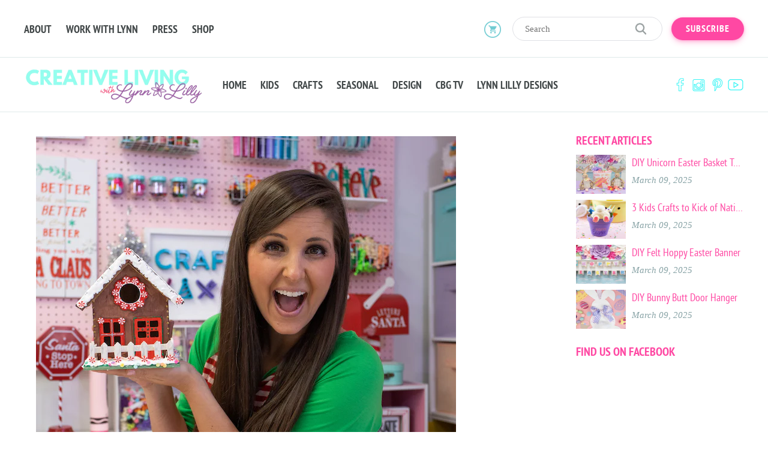

--- FILE ---
content_type: text/html; charset=utf-8
request_url: https://craftboxgirls.com/blogs/articles/diy-faux-gingerbread-house
body_size: 16590
content:
<!doctype html>
<!--[if lt IE 7]><html class="no-js lt-ie9 lt-ie8 lt-ie7" lang="en"><![endif]-->
<!--[if IE 7]><html class="no-js lt-ie9 lt-ie8" lang="en"><![endif]-->
<!--[if IE 8]><html class="no-js lt-ie9" lang="en"><![endif]-->
<!--[if IE 9 ]><html class="ie9 no-js"><![endif]-->
<!--[if (gt IE 9)|!(IE)]><!-->
<html class="no-js">
<!--<![endif]-->

<head>
                
<meta name="description" content="Lynn Lilly Tis the season for decorating gingerbread houses! Have you ever tried to put together a gingerbread house and decorate it? It is hard! And after all that hard work you have to throw it ...">


 
                
    <meta charset="utf-8">
    <meta http-equiv="X-UA-Compatible" content="IE=edge,chrome=1"> 
    <link rel="shortcut icon" href="//craftboxgirls.com/cdn/shop/t/16/assets/favicon.png?v=105606335818316396321657515484" type="image/png"> 
    <title> DIY Faux Gingerbread House &ndash; Craft Box Girls </title>  

  <meta property="og:type" content="article">
  <meta property="og:title" content="DIY Faux Gingerbread House">
  <meta property="og:url" content="https://craftboxgirls.com/blogs/articles/diy-faux-gingerbread-house">
  
    <meta property="og:image" content="http://craftboxgirls.com/cdn/shop/articles/Tulip_Faux_Gingerbread_House_Hi_Res-16_grande.jpg?v=1668395584">
    <meta property="og:image:secure_url" content="https://craftboxgirls.com/cdn/shop/articles/Tulip_Faux_Gingerbread_House_Hi_Res-16_grande.jpg?v=1668395584">
  


  <meta property="og:description" content="Tis the season for decorating gingerbread houses! Have you ever tried to put together a gingerbread house and decorate it? It is hard! And after all that hard work you have to throw it away. It is much easier to create a faux gingerbread house with a raw wood birdhouse and Tulip Slick Dimensional Fabric Paint. The best">

<meta property="og:site_name" content="Craft Box Girls">



<meta name="twitter:card" content="summary">




  <meta name="twitter:title" content="DIY Faux Gingerbread House">
  <meta name="twitter:description" content="Tis the season for decorating gingerbread houses! Have you ever tried to put together a gingerbread house and decorate it? It is hard! And after all that hard work you have to throw it away. It is much easier to create a faux gingerbread house with a raw wood birdhouse">
  
    <meta property="twitter:image" content="https://craftboxgirls.com/cdn/shop/articles/Tulip_Faux_Gingerbread_House_Hi_Res-16_grande.jpg?v=1668395584">
  


    <link rel="canonical" href="https://craftboxgirls.com/blogs/articles/diy-faux-gingerbread-house">
    <meta name="viewport" content="width=device-width,initial-scale=1">
    <meta name="theme-color" content="#bc4ef5"> 
    <link href="//craftboxgirls.com/cdn/shop/t/16/assets/timber.scss.css?v=61988149759259923751736162143" rel="stylesheet" type="text/css" media="all" /> <link href="//craftboxgirls.com/cdn/shop/t/16/assets/custom.css?v=183891442599110687561664554411" rel="stylesheet" type="text/css" media="all" /> <link href="//craftboxgirls.com/cdn/shop/t/16/assets/theme.scss.css?v=146928339844543658161736162143" rel="stylesheet" type="text/css" media="all" /> <link href="//craftboxgirls.com/cdn/shop/t/16/assets/external.min.css?v=172462164413495509241657515479" rel="stylesheet" type="text/css" media="all" /> <link href="//craftboxgirls.com/cdn/shop/t/16/assets/style.css?v=64125076943506283631736168597" rel="stylesheet" type="text/css" media="all" /> <script src="//craftboxgirls.com/cdn/shop/t/16/assets/modernizr.custom.js?v=143642946036724289061657515564" type="text/javascript"></script> <script>window.performance && window.performance.mark && window.performance.mark('shopify.content_for_header.start');</script><meta id="shopify-digital-wallet" name="shopify-digital-wallet" content="/10430550/digital_wallets/dialog">
<meta name="shopify-checkout-api-token" content="93c708b931677b68255c40ad034532e0">
<meta id="in-context-paypal-metadata" data-shop-id="10430550" data-venmo-supported="false" data-environment="production" data-locale="en_US" data-paypal-v4="true" data-currency="USD">
<link rel="alternate" type="application/atom+xml" title="Feed" href="/blogs/articles.atom" />
<script async="async" src="/checkouts/internal/preloads.js?locale=en-US"></script>
<link rel="preconnect" href="https://shop.app" crossorigin="anonymous">
<script async="async" src="https://shop.app/checkouts/internal/preloads.js?locale=en-US&shop_id=10430550" crossorigin="anonymous"></script>
<script id="apple-pay-shop-capabilities" type="application/json">{"shopId":10430550,"countryCode":"US","currencyCode":"USD","merchantCapabilities":["supports3DS"],"merchantId":"gid:\/\/shopify\/Shop\/10430550","merchantName":"Craft Box Girls","requiredBillingContactFields":["postalAddress","email"],"requiredShippingContactFields":["postalAddress","email"],"shippingType":"shipping","supportedNetworks":["visa","masterCard","amex","discover","elo","jcb"],"total":{"type":"pending","label":"Craft Box Girls","amount":"1.00"},"shopifyPaymentsEnabled":true,"supportsSubscriptions":true}</script>
<script id="shopify-features" type="application/json">{"accessToken":"93c708b931677b68255c40ad034532e0","betas":["rich-media-storefront-analytics"],"domain":"craftboxgirls.com","predictiveSearch":true,"shopId":10430550,"locale":"en"}</script>
<script>var Shopify = Shopify || {};
Shopify.shop = "craft-box-girls.myshopify.com";
Shopify.locale = "en";
Shopify.currency = {"active":"USD","rate":"1.0"};
Shopify.country = "US";
Shopify.theme = {"name":"CraftBoxGirls - ccbsummer","id":133978456291,"schema_name":null,"schema_version":null,"theme_store_id":null,"role":"main"};
Shopify.theme.handle = "null";
Shopify.theme.style = {"id":null,"handle":null};
Shopify.cdnHost = "craftboxgirls.com/cdn";
Shopify.routes = Shopify.routes || {};
Shopify.routes.root = "/";</script>
<script type="module">!function(o){(o.Shopify=o.Shopify||{}).modules=!0}(window);</script>
<script>!function(o){function n(){var o=[];function n(){o.push(Array.prototype.slice.apply(arguments))}return n.q=o,n}var t=o.Shopify=o.Shopify||{};t.loadFeatures=n(),t.autoloadFeatures=n()}(window);</script>
<script>
  window.ShopifyPay = window.ShopifyPay || {};
  window.ShopifyPay.apiHost = "shop.app\/pay";
  window.ShopifyPay.redirectState = null;
</script>
<script id="shop-js-analytics" type="application/json">{"pageType":"article"}</script>
<script defer="defer" async type="module" src="//craftboxgirls.com/cdn/shopifycloud/shop-js/modules/v2/client.init-shop-cart-sync_BdyHc3Nr.en.esm.js"></script>
<script defer="defer" async type="module" src="//craftboxgirls.com/cdn/shopifycloud/shop-js/modules/v2/chunk.common_Daul8nwZ.esm.js"></script>
<script type="module">
  await import("//craftboxgirls.com/cdn/shopifycloud/shop-js/modules/v2/client.init-shop-cart-sync_BdyHc3Nr.en.esm.js");
await import("//craftboxgirls.com/cdn/shopifycloud/shop-js/modules/v2/chunk.common_Daul8nwZ.esm.js");

  window.Shopify.SignInWithShop?.initShopCartSync?.({"fedCMEnabled":true,"windoidEnabled":true});

</script>
<script>
  window.Shopify = window.Shopify || {};
  if (!window.Shopify.featureAssets) window.Shopify.featureAssets = {};
  window.Shopify.featureAssets['shop-js'] = {"shop-cart-sync":["modules/v2/client.shop-cart-sync_QYOiDySF.en.esm.js","modules/v2/chunk.common_Daul8nwZ.esm.js"],"init-fed-cm":["modules/v2/client.init-fed-cm_DchLp9rc.en.esm.js","modules/v2/chunk.common_Daul8nwZ.esm.js"],"shop-button":["modules/v2/client.shop-button_OV7bAJc5.en.esm.js","modules/v2/chunk.common_Daul8nwZ.esm.js"],"init-windoid":["modules/v2/client.init-windoid_DwxFKQ8e.en.esm.js","modules/v2/chunk.common_Daul8nwZ.esm.js"],"shop-cash-offers":["modules/v2/client.shop-cash-offers_DWtL6Bq3.en.esm.js","modules/v2/chunk.common_Daul8nwZ.esm.js","modules/v2/chunk.modal_CQq8HTM6.esm.js"],"shop-toast-manager":["modules/v2/client.shop-toast-manager_CX9r1SjA.en.esm.js","modules/v2/chunk.common_Daul8nwZ.esm.js"],"init-shop-email-lookup-coordinator":["modules/v2/client.init-shop-email-lookup-coordinator_UhKnw74l.en.esm.js","modules/v2/chunk.common_Daul8nwZ.esm.js"],"pay-button":["modules/v2/client.pay-button_DzxNnLDY.en.esm.js","modules/v2/chunk.common_Daul8nwZ.esm.js"],"avatar":["modules/v2/client.avatar_BTnouDA3.en.esm.js"],"init-shop-cart-sync":["modules/v2/client.init-shop-cart-sync_BdyHc3Nr.en.esm.js","modules/v2/chunk.common_Daul8nwZ.esm.js"],"shop-login-button":["modules/v2/client.shop-login-button_D8B466_1.en.esm.js","modules/v2/chunk.common_Daul8nwZ.esm.js","modules/v2/chunk.modal_CQq8HTM6.esm.js"],"init-customer-accounts-sign-up":["modules/v2/client.init-customer-accounts-sign-up_C8fpPm4i.en.esm.js","modules/v2/client.shop-login-button_D8B466_1.en.esm.js","modules/v2/chunk.common_Daul8nwZ.esm.js","modules/v2/chunk.modal_CQq8HTM6.esm.js"],"init-shop-for-new-customer-accounts":["modules/v2/client.init-shop-for-new-customer-accounts_CVTO0Ztu.en.esm.js","modules/v2/client.shop-login-button_D8B466_1.en.esm.js","modules/v2/chunk.common_Daul8nwZ.esm.js","modules/v2/chunk.modal_CQq8HTM6.esm.js"],"init-customer-accounts":["modules/v2/client.init-customer-accounts_dRgKMfrE.en.esm.js","modules/v2/client.shop-login-button_D8B466_1.en.esm.js","modules/v2/chunk.common_Daul8nwZ.esm.js","modules/v2/chunk.modal_CQq8HTM6.esm.js"],"shop-follow-button":["modules/v2/client.shop-follow-button_CkZpjEct.en.esm.js","modules/v2/chunk.common_Daul8nwZ.esm.js","modules/v2/chunk.modal_CQq8HTM6.esm.js"],"lead-capture":["modules/v2/client.lead-capture_BntHBhfp.en.esm.js","modules/v2/chunk.common_Daul8nwZ.esm.js","modules/v2/chunk.modal_CQq8HTM6.esm.js"],"checkout-modal":["modules/v2/client.checkout-modal_CfxcYbTm.en.esm.js","modules/v2/chunk.common_Daul8nwZ.esm.js","modules/v2/chunk.modal_CQq8HTM6.esm.js"],"shop-login":["modules/v2/client.shop-login_Da4GZ2H6.en.esm.js","modules/v2/chunk.common_Daul8nwZ.esm.js","modules/v2/chunk.modal_CQq8HTM6.esm.js"],"payment-terms":["modules/v2/client.payment-terms_MV4M3zvL.en.esm.js","modules/v2/chunk.common_Daul8nwZ.esm.js","modules/v2/chunk.modal_CQq8HTM6.esm.js"]};
</script>
<script>(function() {
  var isLoaded = false;
  function asyncLoad() {
    if (isLoaded) return;
    isLoaded = true;
    var urls = ["\/\/www.powr.io\/powr.js?powr-token=craft-box-girls.myshopify.com\u0026external-type=shopify\u0026shop=craft-box-girls.myshopify.com","https:\/\/shy.elfsight.com\/p\/platform.js?v=1.5.7\u0026shop=craft-box-girls.myshopify.com"];
    for (var i = 0; i < urls.length; i++) {
      var s = document.createElement('script');
      s.type = 'text/javascript';
      s.async = true;
      s.src = urls[i];
      var x = document.getElementsByTagName('script')[0];
      x.parentNode.insertBefore(s, x);
    }
  };
  if(window.attachEvent) {
    window.attachEvent('onload', asyncLoad);
  } else {
    window.addEventListener('load', asyncLoad, false);
  }
})();</script>
<script id="__st">var __st={"a":10430550,"offset":-18000,"reqid":"f91cd532-e7a5-4a4b-912e-177a519f0aab-1768970557","pageurl":"craftboxgirls.com\/blogs\/articles\/diy-faux-gingerbread-house","s":"articles-587991318755","u":"2551d68e5e12","p":"article","rtyp":"article","rid":587991318755};</script>
<script>window.ShopifyPaypalV4VisibilityTracking = true;</script>
<script id="form-persister">!function(){'use strict';const t='contact',e='new_comment',n=[[t,t],['blogs',e],['comments',e],[t,'customer']],o='password',r='form_key',c=['recaptcha-v3-token','g-recaptcha-response','h-captcha-response',o],s=()=>{try{return window.sessionStorage}catch{return}},i='__shopify_v',u=t=>t.elements[r],a=function(){const t=[...n].map((([t,e])=>`form[action*='/${t}']:not([data-nocaptcha='true']) input[name='form_type'][value='${e}']`)).join(',');var e;return e=t,()=>e?[...document.querySelectorAll(e)].map((t=>t.form)):[]}();function m(t){const e=u(t);a().includes(t)&&(!e||!e.value)&&function(t){try{if(!s())return;!function(t){const e=s();if(!e)return;const n=u(t);if(!n)return;const o=n.value;o&&e.removeItem(o)}(t);const e=Array.from(Array(32),(()=>Math.random().toString(36)[2])).join('');!function(t,e){u(t)||t.append(Object.assign(document.createElement('input'),{type:'hidden',name:r})),t.elements[r].value=e}(t,e),function(t,e){const n=s();if(!n)return;const r=[...t.querySelectorAll(`input[type='${o}']`)].map((({name:t})=>t)),u=[...c,...r],a={};for(const[o,c]of new FormData(t).entries())u.includes(o)||(a[o]=c);n.setItem(e,JSON.stringify({[i]:1,action:t.action,data:a}))}(t,e)}catch(e){console.error('failed to persist form',e)}}(t)}const f=t=>{if('true'===t.dataset.persistBound)return;const e=function(t,e){const n=function(t){return'function'==typeof t.submit?t.submit:HTMLFormElement.prototype.submit}(t).bind(t);return function(){let t;return()=>{t||(t=!0,(()=>{try{e(),n()}catch(t){(t=>{console.error('form submit failed',t)})(t)}})(),setTimeout((()=>t=!1),250))}}()}(t,(()=>{m(t)}));!function(t,e){if('function'==typeof t.submit&&'function'==typeof e)try{t.submit=e}catch{}}(t,e),t.addEventListener('submit',(t=>{t.preventDefault(),e()})),t.dataset.persistBound='true'};!function(){function t(t){const e=(t=>{const e=t.target;return e instanceof HTMLFormElement?e:e&&e.form})(t);e&&m(e)}document.addEventListener('submit',t),document.addEventListener('DOMContentLoaded',(()=>{const e=a();for(const t of e)f(t);var n;n=document.body,new window.MutationObserver((t=>{for(const e of t)if('childList'===e.type&&e.addedNodes.length)for(const t of e.addedNodes)1===t.nodeType&&'FORM'===t.tagName&&a().includes(t)&&f(t)})).observe(n,{childList:!0,subtree:!0,attributes:!1}),document.removeEventListener('submit',t)}))}()}();</script>
<script integrity="sha256-4kQ18oKyAcykRKYeNunJcIwy7WH5gtpwJnB7kiuLZ1E=" data-source-attribution="shopify.loadfeatures" defer="defer" src="//craftboxgirls.com/cdn/shopifycloud/storefront/assets/storefront/load_feature-a0a9edcb.js" crossorigin="anonymous"></script>
<script crossorigin="anonymous" defer="defer" src="//craftboxgirls.com/cdn/shopifycloud/storefront/assets/shopify_pay/storefront-65b4c6d7.js?v=20250812"></script>
<script data-source-attribution="shopify.dynamic_checkout.dynamic.init">var Shopify=Shopify||{};Shopify.PaymentButton=Shopify.PaymentButton||{isStorefrontPortableWallets:!0,init:function(){window.Shopify.PaymentButton.init=function(){};var t=document.createElement("script");t.src="https://craftboxgirls.com/cdn/shopifycloud/portable-wallets/latest/portable-wallets.en.js",t.type="module",document.head.appendChild(t)}};
</script>
<script data-source-attribution="shopify.dynamic_checkout.buyer_consent">
  function portableWalletsHideBuyerConsent(e){var t=document.getElementById("shopify-buyer-consent"),n=document.getElementById("shopify-subscription-policy-button");t&&n&&(t.classList.add("hidden"),t.setAttribute("aria-hidden","true"),n.removeEventListener("click",e))}function portableWalletsShowBuyerConsent(e){var t=document.getElementById("shopify-buyer-consent"),n=document.getElementById("shopify-subscription-policy-button");t&&n&&(t.classList.remove("hidden"),t.removeAttribute("aria-hidden"),n.addEventListener("click",e))}window.Shopify?.PaymentButton&&(window.Shopify.PaymentButton.hideBuyerConsent=portableWalletsHideBuyerConsent,window.Shopify.PaymentButton.showBuyerConsent=portableWalletsShowBuyerConsent);
</script>
<script data-source-attribution="shopify.dynamic_checkout.cart.bootstrap">document.addEventListener("DOMContentLoaded",(function(){function t(){return document.querySelector("shopify-accelerated-checkout-cart, shopify-accelerated-checkout")}if(t())Shopify.PaymentButton.init();else{new MutationObserver((function(e,n){t()&&(Shopify.PaymentButton.init(),n.disconnect())})).observe(document.body,{childList:!0,subtree:!0})}}));
</script>
<link id="shopify-accelerated-checkout-styles" rel="stylesheet" media="screen" href="https://craftboxgirls.com/cdn/shopifycloud/portable-wallets/latest/accelerated-checkout-backwards-compat.css" crossorigin="anonymous">
<style id="shopify-accelerated-checkout-cart">
        #shopify-buyer-consent {
  margin-top: 1em;
  display: inline-block;
  width: 100%;
}

#shopify-buyer-consent.hidden {
  display: none;
}

#shopify-subscription-policy-button {
  background: none;
  border: none;
  padding: 0;
  text-decoration: underline;
  font-size: inherit;
  cursor: pointer;
}

#shopify-subscription-policy-button::before {
  box-shadow: none;
}

      </style>

<script>window.performance && window.performance.mark && window.performance.mark('shopify.content_for_header.end');</script> 

<!--[if lt IE 9]>
<script src="//cdnjs.cloudflare.com/ajax/libs/html5shiv/3.7.2/html5shiv.min.js" type="text/javascript"></script>
<script src="//craftboxgirls.com/cdn/shop/t/16/assets/respond.min.js?v=52248677837542619231657515607" type="text/javascript"></script>
<link href="//craftboxgirls.com/cdn/shop/t/16/assets/respond-proxy.html" id="respond-proxy" rel="respond-proxy" />
<link href="//craftboxgirls.com/search?q=1552dca32a1402f728cac0e45ce01537" id="respond-redirect" rel="respond-redirect" />
<script src="//craftboxgirls.com/search?q=1552dca32a1402f728cac0e45ce01537" type="text/javascript"></script>
<![endif]-->

  <script src="//craftboxgirls.com/cdn/shop/t/16/assets/jquery.min.js?v=74721525869110791951657515531" type="text/javascript"></script>     
  <meta name="google-site-verification" content="rzK9suEgDkUCMqaOTH6FCnboW3EGXQNO4Kwe-1zzYcg" />

  
  <link href="https://monorail-edge.shopifysvc.com" rel="dns-prefetch">
<script>(function(){if ("sendBeacon" in navigator && "performance" in window) {try {var session_token_from_headers = performance.getEntriesByType('navigation')[0].serverTiming.find(x => x.name == '_s').description;} catch {var session_token_from_headers = undefined;}var session_cookie_matches = document.cookie.match(/_shopify_s=([^;]*)/);var session_token_from_cookie = session_cookie_matches && session_cookie_matches.length === 2 ? session_cookie_matches[1] : "";var session_token = session_token_from_headers || session_token_from_cookie || "";function handle_abandonment_event(e) {var entries = performance.getEntries().filter(function(entry) {return /monorail-edge.shopifysvc.com/.test(entry.name);});if (!window.abandonment_tracked && entries.length === 0) {window.abandonment_tracked = true;var currentMs = Date.now();var navigation_start = performance.timing.navigationStart;var payload = {shop_id: 10430550,url: window.location.href,navigation_start,duration: currentMs - navigation_start,session_token,page_type: "article"};window.navigator.sendBeacon("https://monorail-edge.shopifysvc.com/v1/produce", JSON.stringify({schema_id: "online_store_buyer_site_abandonment/1.1",payload: payload,metadata: {event_created_at_ms: currentMs,event_sent_at_ms: currentMs}}));}}window.addEventListener('pagehide', handle_abandonment_event);}}());</script>
<script id="web-pixels-manager-setup">(function e(e,d,r,n,o){if(void 0===o&&(o={}),!Boolean(null===(a=null===(i=window.Shopify)||void 0===i?void 0:i.analytics)||void 0===a?void 0:a.replayQueue)){var i,a;window.Shopify=window.Shopify||{};var t=window.Shopify;t.analytics=t.analytics||{};var s=t.analytics;s.replayQueue=[],s.publish=function(e,d,r){return s.replayQueue.push([e,d,r]),!0};try{self.performance.mark("wpm:start")}catch(e){}var l=function(){var e={modern:/Edge?\/(1{2}[4-9]|1[2-9]\d|[2-9]\d{2}|\d{4,})\.\d+(\.\d+|)|Firefox\/(1{2}[4-9]|1[2-9]\d|[2-9]\d{2}|\d{4,})\.\d+(\.\d+|)|Chrom(ium|e)\/(9{2}|\d{3,})\.\d+(\.\d+|)|(Maci|X1{2}).+ Version\/(15\.\d+|(1[6-9]|[2-9]\d|\d{3,})\.\d+)([,.]\d+|)( \(\w+\)|)( Mobile\/\w+|) Safari\/|Chrome.+OPR\/(9{2}|\d{3,})\.\d+\.\d+|(CPU[ +]OS|iPhone[ +]OS|CPU[ +]iPhone|CPU IPhone OS|CPU iPad OS)[ +]+(15[._]\d+|(1[6-9]|[2-9]\d|\d{3,})[._]\d+)([._]\d+|)|Android:?[ /-](13[3-9]|1[4-9]\d|[2-9]\d{2}|\d{4,})(\.\d+|)(\.\d+|)|Android.+Firefox\/(13[5-9]|1[4-9]\d|[2-9]\d{2}|\d{4,})\.\d+(\.\d+|)|Android.+Chrom(ium|e)\/(13[3-9]|1[4-9]\d|[2-9]\d{2}|\d{4,})\.\d+(\.\d+|)|SamsungBrowser\/([2-9]\d|\d{3,})\.\d+/,legacy:/Edge?\/(1[6-9]|[2-9]\d|\d{3,})\.\d+(\.\d+|)|Firefox\/(5[4-9]|[6-9]\d|\d{3,})\.\d+(\.\d+|)|Chrom(ium|e)\/(5[1-9]|[6-9]\d|\d{3,})\.\d+(\.\d+|)([\d.]+$|.*Safari\/(?![\d.]+ Edge\/[\d.]+$))|(Maci|X1{2}).+ Version\/(10\.\d+|(1[1-9]|[2-9]\d|\d{3,})\.\d+)([,.]\d+|)( \(\w+\)|)( Mobile\/\w+|) Safari\/|Chrome.+OPR\/(3[89]|[4-9]\d|\d{3,})\.\d+\.\d+|(CPU[ +]OS|iPhone[ +]OS|CPU[ +]iPhone|CPU IPhone OS|CPU iPad OS)[ +]+(10[._]\d+|(1[1-9]|[2-9]\d|\d{3,})[._]\d+)([._]\d+|)|Android:?[ /-](13[3-9]|1[4-9]\d|[2-9]\d{2}|\d{4,})(\.\d+|)(\.\d+|)|Mobile Safari.+OPR\/([89]\d|\d{3,})\.\d+\.\d+|Android.+Firefox\/(13[5-9]|1[4-9]\d|[2-9]\d{2}|\d{4,})\.\d+(\.\d+|)|Android.+Chrom(ium|e)\/(13[3-9]|1[4-9]\d|[2-9]\d{2}|\d{4,})\.\d+(\.\d+|)|Android.+(UC? ?Browser|UCWEB|U3)[ /]?(15\.([5-9]|\d{2,})|(1[6-9]|[2-9]\d|\d{3,})\.\d+)\.\d+|SamsungBrowser\/(5\.\d+|([6-9]|\d{2,})\.\d+)|Android.+MQ{2}Browser\/(14(\.(9|\d{2,})|)|(1[5-9]|[2-9]\d|\d{3,})(\.\d+|))(\.\d+|)|K[Aa][Ii]OS\/(3\.\d+|([4-9]|\d{2,})\.\d+)(\.\d+|)/},d=e.modern,r=e.legacy,n=navigator.userAgent;return n.match(d)?"modern":n.match(r)?"legacy":"unknown"}(),u="modern"===l?"modern":"legacy",c=(null!=n?n:{modern:"",legacy:""})[u],f=function(e){return[e.baseUrl,"/wpm","/b",e.hashVersion,"modern"===e.buildTarget?"m":"l",".js"].join("")}({baseUrl:d,hashVersion:r,buildTarget:u}),m=function(e){var d=e.version,r=e.bundleTarget,n=e.surface,o=e.pageUrl,i=e.monorailEndpoint;return{emit:function(e){var a=e.status,t=e.errorMsg,s=(new Date).getTime(),l=JSON.stringify({metadata:{event_sent_at_ms:s},events:[{schema_id:"web_pixels_manager_load/3.1",payload:{version:d,bundle_target:r,page_url:o,status:a,surface:n,error_msg:t},metadata:{event_created_at_ms:s}}]});if(!i)return console&&console.warn&&console.warn("[Web Pixels Manager] No Monorail endpoint provided, skipping logging."),!1;try{return self.navigator.sendBeacon.bind(self.navigator)(i,l)}catch(e){}var u=new XMLHttpRequest;try{return u.open("POST",i,!0),u.setRequestHeader("Content-Type","text/plain"),u.send(l),!0}catch(e){return console&&console.warn&&console.warn("[Web Pixels Manager] Got an unhandled error while logging to Monorail."),!1}}}}({version:r,bundleTarget:l,surface:e.surface,pageUrl:self.location.href,monorailEndpoint:e.monorailEndpoint});try{o.browserTarget=l,function(e){var d=e.src,r=e.async,n=void 0===r||r,o=e.onload,i=e.onerror,a=e.sri,t=e.scriptDataAttributes,s=void 0===t?{}:t,l=document.createElement("script"),u=document.querySelector("head"),c=document.querySelector("body");if(l.async=n,l.src=d,a&&(l.integrity=a,l.crossOrigin="anonymous"),s)for(var f in s)if(Object.prototype.hasOwnProperty.call(s,f))try{l.dataset[f]=s[f]}catch(e){}if(o&&l.addEventListener("load",o),i&&l.addEventListener("error",i),u)u.appendChild(l);else{if(!c)throw new Error("Did not find a head or body element to append the script");c.appendChild(l)}}({src:f,async:!0,onload:function(){if(!function(){var e,d;return Boolean(null===(d=null===(e=window.Shopify)||void 0===e?void 0:e.analytics)||void 0===d?void 0:d.initialized)}()){var d=window.webPixelsManager.init(e)||void 0;if(d){var r=window.Shopify.analytics;r.replayQueue.forEach((function(e){var r=e[0],n=e[1],o=e[2];d.publishCustomEvent(r,n,o)})),r.replayQueue=[],r.publish=d.publishCustomEvent,r.visitor=d.visitor,r.initialized=!0}}},onerror:function(){return m.emit({status:"failed",errorMsg:"".concat(f," has failed to load")})},sri:function(e){var d=/^sha384-[A-Za-z0-9+/=]+$/;return"string"==typeof e&&d.test(e)}(c)?c:"",scriptDataAttributes:o}),m.emit({status:"loading"})}catch(e){m.emit({status:"failed",errorMsg:(null==e?void 0:e.message)||"Unknown error"})}}})({shopId: 10430550,storefrontBaseUrl: "https://craftboxgirls.com",extensionsBaseUrl: "https://extensions.shopifycdn.com/cdn/shopifycloud/web-pixels-manager",monorailEndpoint: "https://monorail-edge.shopifysvc.com/unstable/produce_batch",surface: "storefront-renderer",enabledBetaFlags: ["2dca8a86"],webPixelsConfigList: [{"id":"101581027","configuration":"{\"tagID\":\"2613754196024\"}","eventPayloadVersion":"v1","runtimeContext":"STRICT","scriptVersion":"18031546ee651571ed29edbe71a3550b","type":"APP","apiClientId":3009811,"privacyPurposes":["ANALYTICS","MARKETING","SALE_OF_DATA"],"dataSharingAdjustments":{"protectedCustomerApprovalScopes":["read_customer_address","read_customer_email","read_customer_name","read_customer_personal_data","read_customer_phone"]}},{"id":"54984931","eventPayloadVersion":"v1","runtimeContext":"LAX","scriptVersion":"1","type":"CUSTOM","privacyPurposes":["MARKETING"],"name":"Meta pixel (migrated)"},{"id":"64487651","eventPayloadVersion":"v1","runtimeContext":"LAX","scriptVersion":"1","type":"CUSTOM","privacyPurposes":["ANALYTICS"],"name":"Google Analytics tag (migrated)"},{"id":"shopify-app-pixel","configuration":"{}","eventPayloadVersion":"v1","runtimeContext":"STRICT","scriptVersion":"0450","apiClientId":"shopify-pixel","type":"APP","privacyPurposes":["ANALYTICS","MARKETING"]},{"id":"shopify-custom-pixel","eventPayloadVersion":"v1","runtimeContext":"LAX","scriptVersion":"0450","apiClientId":"shopify-pixel","type":"CUSTOM","privacyPurposes":["ANALYTICS","MARKETING"]}],isMerchantRequest: false,initData: {"shop":{"name":"Craft Box Girls","paymentSettings":{"currencyCode":"USD"},"myshopifyDomain":"craft-box-girls.myshopify.com","countryCode":"US","storefrontUrl":"https:\/\/craftboxgirls.com"},"customer":null,"cart":null,"checkout":null,"productVariants":[],"purchasingCompany":null},},"https://craftboxgirls.com/cdn","fcfee988w5aeb613cpc8e4bc33m6693e112",{"modern":"","legacy":""},{"shopId":"10430550","storefrontBaseUrl":"https:\/\/craftboxgirls.com","extensionBaseUrl":"https:\/\/extensions.shopifycdn.com\/cdn\/shopifycloud\/web-pixels-manager","surface":"storefront-renderer","enabledBetaFlags":"[\"2dca8a86\"]","isMerchantRequest":"false","hashVersion":"fcfee988w5aeb613cpc8e4bc33m6693e112","publish":"custom","events":"[[\"page_viewed\",{}]]"});</script><script>
  window.ShopifyAnalytics = window.ShopifyAnalytics || {};
  window.ShopifyAnalytics.meta = window.ShopifyAnalytics.meta || {};
  window.ShopifyAnalytics.meta.currency = 'USD';
  var meta = {"page":{"pageType":"article","resourceType":"article","resourceId":587991318755,"requestId":"f91cd532-e7a5-4a4b-912e-177a519f0aab-1768970557"}};
  for (var attr in meta) {
    window.ShopifyAnalytics.meta[attr] = meta[attr];
  }
</script>
<script class="analytics">
  (function () {
    var customDocumentWrite = function(content) {
      var jquery = null;

      if (window.jQuery) {
        jquery = window.jQuery;
      } else if (window.Checkout && window.Checkout.$) {
        jquery = window.Checkout.$;
      }

      if (jquery) {
        jquery('body').append(content);
      }
    };

    var hasLoggedConversion = function(token) {
      if (token) {
        return document.cookie.indexOf('loggedConversion=' + token) !== -1;
      }
      return false;
    }

    var setCookieIfConversion = function(token) {
      if (token) {
        var twoMonthsFromNow = new Date(Date.now());
        twoMonthsFromNow.setMonth(twoMonthsFromNow.getMonth() + 2);

        document.cookie = 'loggedConversion=' + token + '; expires=' + twoMonthsFromNow;
      }
    }

    var trekkie = window.ShopifyAnalytics.lib = window.trekkie = window.trekkie || [];
    if (trekkie.integrations) {
      return;
    }
    trekkie.methods = [
      'identify',
      'page',
      'ready',
      'track',
      'trackForm',
      'trackLink'
    ];
    trekkie.factory = function(method) {
      return function() {
        var args = Array.prototype.slice.call(arguments);
        args.unshift(method);
        trekkie.push(args);
        return trekkie;
      };
    };
    for (var i = 0; i < trekkie.methods.length; i++) {
      var key = trekkie.methods[i];
      trekkie[key] = trekkie.factory(key);
    }
    trekkie.load = function(config) {
      trekkie.config = config || {};
      trekkie.config.initialDocumentCookie = document.cookie;
      var first = document.getElementsByTagName('script')[0];
      var script = document.createElement('script');
      script.type = 'text/javascript';
      script.onerror = function(e) {
        var scriptFallback = document.createElement('script');
        scriptFallback.type = 'text/javascript';
        scriptFallback.onerror = function(error) {
                var Monorail = {
      produce: function produce(monorailDomain, schemaId, payload) {
        var currentMs = new Date().getTime();
        var event = {
          schema_id: schemaId,
          payload: payload,
          metadata: {
            event_created_at_ms: currentMs,
            event_sent_at_ms: currentMs
          }
        };
        return Monorail.sendRequest("https://" + monorailDomain + "/v1/produce", JSON.stringify(event));
      },
      sendRequest: function sendRequest(endpointUrl, payload) {
        // Try the sendBeacon API
        if (window && window.navigator && typeof window.navigator.sendBeacon === 'function' && typeof window.Blob === 'function' && !Monorail.isIos12()) {
          var blobData = new window.Blob([payload], {
            type: 'text/plain'
          });

          if (window.navigator.sendBeacon(endpointUrl, blobData)) {
            return true;
          } // sendBeacon was not successful

        } // XHR beacon

        var xhr = new XMLHttpRequest();

        try {
          xhr.open('POST', endpointUrl);
          xhr.setRequestHeader('Content-Type', 'text/plain');
          xhr.send(payload);
        } catch (e) {
          console.log(e);
        }

        return false;
      },
      isIos12: function isIos12() {
        return window.navigator.userAgent.lastIndexOf('iPhone; CPU iPhone OS 12_') !== -1 || window.navigator.userAgent.lastIndexOf('iPad; CPU OS 12_') !== -1;
      }
    };
    Monorail.produce('monorail-edge.shopifysvc.com',
      'trekkie_storefront_load_errors/1.1',
      {shop_id: 10430550,
      theme_id: 133978456291,
      app_name: "storefront",
      context_url: window.location.href,
      source_url: "//craftboxgirls.com/cdn/s/trekkie.storefront.cd680fe47e6c39ca5d5df5f0a32d569bc48c0f27.min.js"});

        };
        scriptFallback.async = true;
        scriptFallback.src = '//craftboxgirls.com/cdn/s/trekkie.storefront.cd680fe47e6c39ca5d5df5f0a32d569bc48c0f27.min.js';
        first.parentNode.insertBefore(scriptFallback, first);
      };
      script.async = true;
      script.src = '//craftboxgirls.com/cdn/s/trekkie.storefront.cd680fe47e6c39ca5d5df5f0a32d569bc48c0f27.min.js';
      first.parentNode.insertBefore(script, first);
    };
    trekkie.load(
      {"Trekkie":{"appName":"storefront","development":false,"defaultAttributes":{"shopId":10430550,"isMerchantRequest":null,"themeId":133978456291,"themeCityHash":"17531668459833769578","contentLanguage":"en","currency":"USD","eventMetadataId":"ba7b6732-430b-4cf3-a4a6-f4d66e20f803"},"isServerSideCookieWritingEnabled":true,"monorailRegion":"shop_domain","enabledBetaFlags":["65f19447"]},"Session Attribution":{},"S2S":{"facebookCapiEnabled":false,"source":"trekkie-storefront-renderer","apiClientId":580111}}
    );

    var loaded = false;
    trekkie.ready(function() {
      if (loaded) return;
      loaded = true;

      window.ShopifyAnalytics.lib = window.trekkie;

      var originalDocumentWrite = document.write;
      document.write = customDocumentWrite;
      try { window.ShopifyAnalytics.merchantGoogleAnalytics.call(this); } catch(error) {};
      document.write = originalDocumentWrite;

      window.ShopifyAnalytics.lib.page(null,{"pageType":"article","resourceType":"article","resourceId":587991318755,"requestId":"f91cd532-e7a5-4a4b-912e-177a519f0aab-1768970557","shopifyEmitted":true});

      var match = window.location.pathname.match(/checkouts\/(.+)\/(thank_you|post_purchase)/)
      var token = match? match[1]: undefined;
      if (!hasLoggedConversion(token)) {
        setCookieIfConversion(token);
        
      }
    });


        var eventsListenerScript = document.createElement('script');
        eventsListenerScript.async = true;
        eventsListenerScript.src = "//craftboxgirls.com/cdn/shopifycloud/storefront/assets/shop_events_listener-3da45d37.js";
        document.getElementsByTagName('head')[0].appendChild(eventsListenerScript);

})();</script>
  <script>
  if (!window.ga || (window.ga && typeof window.ga !== 'function')) {
    window.ga = function ga() {
      (window.ga.q = window.ga.q || []).push(arguments);
      if (window.Shopify && window.Shopify.analytics && typeof window.Shopify.analytics.publish === 'function') {
        window.Shopify.analytics.publish("ga_stub_called", {}, {sendTo: "google_osp_migration"});
      }
      console.error("Shopify's Google Analytics stub called with:", Array.from(arguments), "\nSee https://help.shopify.com/manual/promoting-marketing/pixels/pixel-migration#google for more information.");
    };
    if (window.Shopify && window.Shopify.analytics && typeof window.Shopify.analytics.publish === 'function') {
      window.Shopify.analytics.publish("ga_stub_initialized", {}, {sendTo: "google_osp_migration"});
    }
  }
</script>
<script
  defer
  src="https://craftboxgirls.com/cdn/shopifycloud/perf-kit/shopify-perf-kit-3.0.4.min.js"
  data-application="storefront-renderer"
  data-shop-id="10430550"
  data-render-region="gcp-us-central1"
  data-page-type="article"
  data-theme-instance-id="133978456291"
  data-theme-name=""
  data-theme-version=""
  data-monorail-region="shop_domain"
  data-resource-timing-sampling-rate="10"
  data-shs="true"
  data-shs-beacon="true"
  data-shs-export-with-fetch="true"
  data-shs-logs-sample-rate="1"
  data-shs-beacon-endpoint="https://craftboxgirls.com/api/collect"
></script>
</head>

<body id="diy-faux-gingerbread-house" class="template-article">

        <div class="main">
          
          
            <div id="header">
                <div class="container">
                    <div class="row">
                        <div class="top-header clearfix">
  


  <div class="top-links left">
 
        
      <a href="/pages/meet-the-girls">About</a>

      <a href="/pages/work-with-lynn">Work with Lynn</a>

      <a href="/pages/press">Press</a>

      <a href="https://LynnLilly.com">SHOP</a>

 
    <!-- <a id="contact" target="_blank" href="javascript:void(0);" class="fancybox">DIY DAY</a>

    <a id="contact" href="javascript:void(0);" class="fancybox">About Us</a>

    <a id="press" href="javascript:void(0);" class="">Press</a>

    <a id="press" target="_blank" href="javascript:void(0);" class="fancybox">Blog Society</a> -->

  </div> 

  <div class="top-search-news right">
    <div class="cart-icon">
<a class="icons cart" href="https://craftboxgirls.com/cart/" title="View Cart">Cart</a>
</div>  
    <div class="search-box"> 


    <form action="/search" method="get" class="header-bar__search-form clearfix" role="search">

      
  
      <input type="text" name="q" value="" aria-label="Search" class="header-bar__search-input txtboxs" placeholder="Search">
      <input type="submit" value="Search" />
    </form>


 </div>
    
    
    <a href="#" data-toggle="modal" data-target="#newsletter_modal" class="newsletterButton">Subscribe</a>
   
    

  </div>


</div>

<!--
 <div class="header-bar">
  <div class="wrapper medium-down--hide">
    <div class="large--display-table">

      <div class="header-bar__left large--display-table-cell">

        

        

        
          
            <div class="header-bar__module header-bar__search">
              


    <form action="/search" method="get" class="header-bar__search-form clearfix" role="search">

      
  
      <input type="text" name="q" value="" aria-label="Search" class="header-bar__search-input txtboxs" placeholder="Search">
      <input type="submit" value="Search" />
    </form>



            </div>
          
        

      </div>

      <div class="header-bar__right large--display-table-cell">

        
          <ul class="header-bar__module header-bar__module--list">
            
              <li>
                <a href="/account/login" id="customer_login_link">Login</a>
              </li>
              <li>
                |
              </li>
              <li>
                <a href="/account/register" id="customer_register_link">Welcome Guest</a>
              </li>
            
          </ul>
        

        <div class="header-bar__module">
          <span class="header-bar__sep" aria-hidden="true"></span>
          <a href="/cart" class="cart-page-link">
            <span class="icon icon-cart header-bar__cart-icon" aria-hidden="true"></span>
          </a>
        </div>

        <div class="header-bar__module">
          <a href="/cart" class="cart-page-link">
            Cart<span class="hidden-count">:</span>
            <span class="cart-count header-bar__cart-count hidden-count">0</span>
          </a>
        </div>

        
          
        

      </div>
    </div>
  </div>
  <div class="wrapper large--hide">
    <button type="button" class="mobile-nav-trigger" id="MobileNavTrigger">
      <span class="icon icon-hamburger" aria-hidden="true"></span>
      Menu
    </button>
    <a href="/cart" class="cart-page-link mobile-cart-page-link">
      <span class="icon icon-cart header-bar__cart-icon" aria-hidden="true"></span>
      Cart
      <span class="cart-count  hidden-count">0</span>
    </a>
  </div>
  <ul id="MobileNav" class="mobile-nav large--hide">
  
  
  
  <li class="mobile-nav__link" aria-haspopup="true">
    
      <a href="/" class="mobile-nav__sublist-trigger">
        Home
        <span class="icon-fallback-text mobile-nav__sublist-expand">
  <span class="icon icon-plus" aria-hidden="true"></span>
  <span class="fallback-text">+</span>
</span>
<span class="icon-fallback-text mobile-nav__sublist-contract">
  <span class="icon icon-minus" aria-hidden="true"></span>
  <span class="fallback-text">-</span>
</span>
      </a>
      <ul class="mobile-nav__sublist">  
        
          <li class="mobile-nav__sublist-link">
            <a href="https://craftboxgirls.com/blogs/articles/tagged/homedecor">Decor</a>
          </li>
        
          <li class="mobile-nav__sublist-link">
            <a href="https://craftboxgirls.com/blogs/articles/tagged/organization">Organization</a>
          </li>
        
      </ul>
    
  </li>
  
  
  <li class="mobile-nav__link" aria-haspopup="true">
    
      <a href="/blogs/articles/tagged/home" class="mobile-nav__sublist-trigger">
        Create
        <span class="icon-fallback-text mobile-nav__sublist-expand">
  <span class="icon icon-plus" aria-hidden="true"></span>
  <span class="fallback-text">+</span>
</span>
<span class="icon-fallback-text mobile-nav__sublist-contract">
  <span class="icon icon-minus" aria-hidden="true"></span>
  <span class="fallback-text">-</span>
</span>
      </a>
      <ul class="mobile-nav__sublist">  
        
          <li class="mobile-nav__sublist-link">
            <a href="/blogs/articles/tagged/home">Home</a>
          </li>
        
          <li class="mobile-nav__sublist-link">
            <a href="/blogs/articles/tagged/gifts">Gifts</a>
          </li>
        
          <li class="mobile-nav__sublist-link">
            <a href="/blogs/articles/tagged/beauty">Beauty</a>
          </li>
        
          <li class="mobile-nav__sublist-link">
            <a href="/blogs/articles/tagged/kids-crafts">Kids Crafts</a>
          </li>
        
      </ul>
    
  </li>
  
  
  <li class="mobile-nav__link" aria-haspopup="true">
    
      <a href="/blogs/articles/tagged/food" class="mobile-nav__sublist-trigger">
        Eat
        <span class="icon-fallback-text mobile-nav__sublist-expand">
  <span class="icon icon-plus" aria-hidden="true"></span>
  <span class="fallback-text">+</span>
</span>
<span class="icon-fallback-text mobile-nav__sublist-contract">
  <span class="icon icon-minus" aria-hidden="true"></span>
  <span class="fallback-text">-</span>
</span>
      </a>
      <ul class="mobile-nav__sublist">  
        
          <li class="mobile-nav__sublist-link">
            <a href="/blogs/articles/tagged/food">Food</a>
          </li>
        
          <li class="mobile-nav__sublist-link">
            <a href="/blogs/articles/tagged/drink">Drink</a>
          </li>
        
      </ul>
    
  </li>
  
  
  <li class="mobile-nav__link" aria-haspopup="true">
    
      <a href="/blogs/articles/tagged/occasions" class="mobile-nav__sublist-trigger">
        Celebrate
        <span class="icon-fallback-text mobile-nav__sublist-expand">
  <span class="icon icon-plus" aria-hidden="true"></span>
  <span class="fallback-text">+</span>
</span>
<span class="icon-fallback-text mobile-nav__sublist-contract">
  <span class="icon icon-minus" aria-hidden="true"></span>
  <span class="fallback-text">-</span>
</span>
      </a>
      <ul class="mobile-nav__sublist">  
        
          <li class="mobile-nav__sublist-link">
            <a href="/blogs/articles/tagged/occasions">Occasions </a>
          </li>
        
          <li class="mobile-nav__sublist-link">
            <a href="/blogs/articles/tagged/holiday">Holidays</a>
          </li>
        
          <li class="mobile-nav__sublist-link">
            <a href="/blogs/articles/tagged/kids">Kids</a>
          </li>
        
      </ul>
    
  </li>
  
  
  <li class="mobile-nav__link" aria-haspopup="true">
    
      <a href="/pages/videos" class="mobile-nav__sublist-trigger">
        CBG TV
        <span class="icon-fallback-text mobile-nav__sublist-expand">
  <span class="icon icon-plus" aria-hidden="true"></span>
  <span class="fallback-text">+</span>
</span>
<span class="icon-fallback-text mobile-nav__sublist-contract">
  <span class="icon icon-minus" aria-hidden="true"></span>
  <span class="fallback-text">-</span>
</span>
      </a>
      <ul class="mobile-nav__sublist">  
        
          <li class="mobile-nav__sublist-link">
            <a href="http://craft-box-girls.myshopify.com/blogs/articles/tagged/More-Videos">CBG Craft Quickies</a>
          </li>
        
          <li class="mobile-nav__sublist-link">
            <a href="http://craft-box-girls.myshopify.com/blogs/articles/tagged/Bites">Bites</a>
          </li>
        
          <li class="mobile-nav__sublist-link">
            <a href="/blogs/articles/tagged/Craft-Life">Craft Life</a>
          </li>
        
          <li class="mobile-nav__sublist-link">
            <a href="/blogs/articles/tagged/diy-with-lynn-lilly">DIY with Lynn Lilly</a>
          </li>
        
          <li class="mobile-nav__sublist-link">
            <a href="http://craft-box-girls.myshopify.com/blogs/articles/tagged/Late-to-the-Party">Late to the Party</a>
          </li>
        
          <li class="mobile-nav__sublist-link">
            <a href="http://craft-box-girls.myshopify.com/blogs/articles/tagged/Sips">Sips</a>
          </li>
        
          <li class="mobile-nav__sublist-link">
            <a href="http://craft-box-girls.myshopify.com/blogs/articles/tagged/lynn-lilly-on-tv">Lynn Lilly on TV</a>
          </li>
        
          <li class="mobile-nav__sublist-link">
            <a href="http://craft-box-girls.myshopify.com/blogs/articles/tagged/Crafty-Cocktails">Crafty Cocktails</a>
          </li>
        
          <li class="mobile-nav__sublist-link">
            <a href="http://craft-box-girls.myshopify.com/blogs/articles/tagged/Parkers-Plate">Parkers Plate</a>
          </li>
        
          <li class="mobile-nav__sublist-link">
            <a href="http://craft-box-girls.myshopify.com/blogs/articles/tagged/Mary-Pops-In">Mary Pops In</a>
          </li>
        
          <li class="mobile-nav__sublist-link">
            <a href="http://craft-box-girls.myshopify.com/blogs/articles/tagged/Bon-Vivant">Bon Vivant</a>
          </li>
        
          <li class="mobile-nav__sublist-link">
            <a href="http://craft-box-girls.myshopify.com/blogs/articles/tagged/Crafty-Cocktails">Make Room!</a>
          </li>
        
          <li class="mobile-nav__sublist-link">
            <a href="http://craft-box-girls.myshopify.com/blogs/articles/tagged/CBG-In-Action">CBG In Action</a>
          </li>
        
          <li class="mobile-nav__sublist-link">
            <a href="http://craft-box-girls.myshopify.com/blogs/articles/tagged/Lunch-Time-Live">Lunch Time Live</a>
          </li>
        
          <li class="mobile-nav__sublist-link">
            <a href="http://craft-box-girls.myshopify.com/blogs/articles/tagged/The-Glam-Box">The Glam Box</a>
          </li>
        
      </ul>
    
  </li>
  
  
  <li class="mobile-nav__link" aria-haspopup="true">
    
      <a href="/pages/craft-book" class="mobile-nav">
        Book
      </a>
    
  </li>
  
  
  <li class="mobile-nav__link" aria-haspopup="true">
    
      <a href="/pages/apple-tv" class="mobile-nav">
        Apple TV
      </a>
    
  </li>
  

  
    
      <li class="mobile-nav__link">
        <a href="/account/login" id="customer_login_link">Login</a>
      </li>
      
        <li class="mobile-nav__link">
          <a href="/account/register" id="customer_register_link">Welcome Guest</a>
        </li>
      
    
  
  
  <li class="mobile-nav__link">
    
      <div class="header-bar__module header-bar__search">
        


    <form action="/search" method="get" class="header-bar__search-form clearfix" role="search">

      
  
      <input type="text" name="q" value="" aria-label="Search" class="header-bar__search-input txtboxs" placeholder="Search">
      <input type="submit" value="Search" />
    </form>



      </div>
    
  </li>
  
</ul>

</div> -->
<div class="modal fade" id="login_modal" role="dialog">
   <div class="modal-dialog">
      <div class="modal-content">
         <div class="modal-header">
            <button type="button" class="close" data-dismiss="modal">×</button>
         </div>
         <div class="modal-body">
            <div class="login-wrapper">
                 <div class="logo">

    <a href="/" class="logo-wrapper" itemprop="url">

      <img src="//craftboxgirls.com/cdn/shop/t/16/assets/main-logo.png?v=141221602865811198841657515550" alt="Craft Box Girls" itemprop="logo">
    
    </a>

  </div>

<!--   <ul class="graphics" >
    <li>
      
      <img src="//craftboxgirls.com/cdn/shop/t/16/assets/create.png?v=80212330380356421361657515452" />
    </li>
    <li>
 
      <img src="//craftboxgirls.com/cdn/shop/t/16/assets/share.png?v=140838723937386044901657515618" />
  
    </li>
    <li>

      <img src="//craftboxgirls.com/cdn/shop/t/16/assets/shop.png?v=10561712379583092871657515620" />
  
    </li>
  </ul> -->

  
  <div class="note form-success" id="ResetSuccess" style="display:none;">
    We&#39;ve sent you an email with a link to update your password.
  </div>

  <div id="CustomerLoginForm" class="user-forms">
    <form method="post" action="/account/login" id="customer_login" accept-charset="UTF-8" data-login-with-shop-sign-in="true"><input type="hidden" name="form_type" value="customer_login" /><input type="hidden" name="utf8" value="✓" />
		<input type="hidden" name="checkout_url" value="/blogs/articles/tagged/campcraftbox">
<!--       <div class="section-header section-header--large">
        <h1 class="section-header__title">Login to CraftBoxGirls</h1>
      </div> -->

      

<!--       <label for="CustomerEmail" class="label--hidden">Email</label>
      <input type="email" name="customer[email]" id="CustomerEmail" placeholder="Email" autocorrect="off" autocapitalize="off" autofocus>
 -->
    <input type="hidden" name="customer[email]" value="imran@concypt.com">
      

        <label for="CustomerPassword" class="label--hidden">Password</label>
        <input type="password" value="" name="customer[password]" id="CustomerPassword" placeholder="Password" >

        <!-- <p>
          <a href="#" onclick="showRecoverPasswordForm();return false;">Forgot your password?</a>
        </p> -->

<!--         <p>
          <a href="#" onclick="showRecoverPasswordForm();return false;">Forgot your password?</a> <span class="sep">|</span> <a href="#" onclick="showCustomerSignupForm();return false;" class="popup-signup">Sign up to CraftBoxGirls</a>
        </p> -->

      

      <p>
        <input type="submit" class="btn" value="Login">
      </p>
      <!-- 
        <p>
          <a href="/account/register" id="customer_register_link">Welcome Guest</a>
        </p>
      
      <a href="https://craftboxgirls.com">Return to Store</a> -->

    </form>
  </div>

  
  <div id="RecoverPasswordForm" class="user-forms" style="display: none;">

    <div class="section-header section-header--large">
      <h2 class="section-header__title">Reset your password</h2>
    </div>
    <p>We will send you an email to reset your password.</p>

    
    <form method="post" action="/account/recover" accept-charset="UTF-8"><input type="hidden" name="form_type" value="recover_customer_password" /><input type="hidden" name="utf8" value="✓" />

      

      
      

      <label for="RecoverEmail" class="label--hidden">Email</label>
      <input type="email" value="" name="email" id="RecoverEmail" placeholder="Email" autocorrect="off" autocapitalize="off">

      <p>
        <input type="submit" class="btn" value="Submit">
      </p>
      <a href="#" onclick="hideRecoverPasswordForm();return false;">Cancel</a>
    </form>

  </div>

  

  

  <div id="CustomerSignupForm" class="user-forms" style="display: none;">
    
    <div class="section-header section-header--large">
      <h1 class="section-header__title">Sign up to CraftBoxGirls</h1>
    </div>
    <form method="post" action="/account" id="create_customer" accept-charset="UTF-8" data-login-with-shop-sign-up="true"><input type="hidden" name="form_type" value="create_customer" /><input type="hidden" name="utf8" value="✓" />

    
      

      <label for="FirstName" class="label--hidden">First Name</label>
      <input type="text" name="customer[first_name]" id="FirstName" placeholder="First Name"  autocapitalize="words" autofocus>

      <label for="LastName" class="label--hidden">Last Name</label>
      <input type="text" name="customer[last_name]" id="LastName" placeholder="Last Name"  autocapitalize="words">

      <label for="Email" class="label--hidden">Email</label>
      <input type="email" name="customer[email]" id="Email" placeholder="Email"  autocorrect="off" autocapitalize="off">

      <label for="CreatePassword" class="label--hidden">Password</label>
      <input type="password" name="customer[password]" id="CreatePassword" placeholder="Password" >

      <p>
        <input type="submit" value="Create" class="btn">
      </p>
      <!-- <a href="https://craftboxgirls.com">Return to Store</a> -->
      <a href="#" onclick="hideCustomerSignupForm();return false;">Cancel</a>

    </form>
  </div>

  
  





<script>

  /*
    Show/hide the signup form when requested.
  */

  function showCustomerSignupForm() {
    document.getElementById('CustomerSignupForm').style.display = 'block';
    document.getElementById('CustomerLoginForm').style.display='none';
  }

  function hideCustomerSignupForm() {
    document.getElementById('CustomerSignupForm').style.display = 'none';
    document.getElementById('CustomerLoginForm').style.display = 'block';
  }

/*
  Show/hide the recover password form when requested.
*/
function showRecoverPasswordForm() {
  document.getElementById('RecoverPasswordForm').style.display = 'block';
  document.getElementById('CustomerLoginForm').style.display='none';
}

function hideRecoverPasswordForm() {
  document.getElementById('RecoverPasswordForm').style.display = 'none';
  document.getElementById('CustomerLoginForm').style.display = 'block';
}

// Allow deep linking to the recover password form
if (window.location.hash == '#recover') { showRecoverPasswordForm() }

// reset_success is only true when the reset form is

</script>

            </div>
         </div>
      </div>
   </div>
</div>

<!--Start mc_embed_signup-->

<div class="modal fade" id="newsletter_modal" role="dialog">
	<div class="modal-dialog">
    	<div class="modal-content">
        	<div class="modal-header">
        		<button type="button" class="close" data-dismiss="modal">×</button>
        	</div>
        	<div class="modal-body">
        		<div id="mc_embed_signup" class="user-forms">
  <div class="section-header section-header--large" style="text-align: center;">
  	<h2>Creativity, Crafts & Laughs from Lynn delivered to your inbox</h2>
    <p>Subscribe to Our Newsletter</p>
  </div>
  <form action="//craftboxgirls.us3.list-manage.com/subscribe/post?u=f2fa4973571c90c82d3b690e1&amp;id=7ea4e34f94" method="post" id="mc-embedded-subscribe-form" name="mc-embedded-subscribe-form" class="validate" target="_blank" novalidate>
    <div id="mc_embed_signup_scroll">
      
      <input type="email" value="" name="EMAIL" class="email" id="mce-EMAIL" placeholder="Email Address" required>
      <!-- real people should not fill this in and expect good things - do not remove this or risk form bot signups-->
      <div style="position: absolute; left: -5000px;" aria-hidden="true"><input type="text" name="b_f2fa4973571c90c82d3b690e1_7ea4e34f94" tabindex="-1" value=""></div>
      <input type="submit" value="Subscribe" name="subscribe" id="mc-embedded-subscribe" class="button btn">
    </div>
  </form>
</div>

<script>
  
    if(localStorage.getItem('popState') != 'seen'){
        setTimeout(function(){
        	$("#newsletter_modal").modal(); 		
      	}, 60000);
        localStorage.setItem('popState','seen')
    }

    $('#newsletter_modal button.close').click(function(e) // You are clicking the close button
    {
        $('#newsletter_modal').modal('hide'); // Now the pop up is hiden.
    });
    
    
 
</script>
        	</div>
        </div>
    </div>
</div>

<!--End mc_embed_signup-->


                    </div>
                </div>
                <div class="bottom-header clearfix">
                    <div class="container">
                        <div class="row">
                            <div class="logo logo-1"> 
                              
                                <a href="/" class="logo-wrapper" itemprop="url">
                                  <img src="//craftboxgirls.com/cdn/shop/t/16/assets/craftboxgirls-logo.png?v=93137421861515509991736164334" alt="Craft Box Girls">
                                </a>                              
                              
                            </div>
                            <div class="menu_wrapper"> 
                              
                              	
<ul class="nav large--text-right" id="AccessibleNav">
  
    
    
    
      <li class="site-nav--has-dropdown" aria-haspopup="true">
        <a href="/blogs/articles/tagged/home" class="site-nav__link">
          Home
          <span class="icon-fallback-text">
            <span class="icon icon-arrow-down" aria-hidden="true"></span>
          </span>
        </a>
        <ul class="site-nav__dropdown">
          
            <li>
              <a href="https://craftboxgirls.com/blogs/articles/tagged/homedecor" class="site-nav__link">Decor</a>
            </li>
          
            <li>
              <a href="https://craftboxgirls.com/blogs/articles/tagged/organization" class="site-nav__link">Organization</a>
            </li>
          
        </ul>
      </li>
    
  
    
    
    
      <li >
        <a href="http://craftboxkids.com" class="site-nav__link">Kids</a>
      </li>
    
  
    
    
    
      <li class="site-nav--has-dropdown" aria-haspopup="true">
        <a href="/blogs/articles/tagged/crafts" class="site-nav__link">
          Crafts
          <span class="icon-fallback-text">
            <span class="icon icon-arrow-down" aria-hidden="true"></span>
          </span>
        </a>
        <ul class="site-nav__dropdown">
          
            <li>
              <a href="/blogs/articles/tagged/papercrafts" class="site-nav__link">Paper Crafts</a>
            </li>
          
            <li>
              <a href="/blogs/articles/tagged/gifts" class="site-nav__link">Gifts</a>
            </li>
          
            <li>
              <a href="/blogs/articles/tagged/party" class="site-nav__link">Party</a>
            </li>
          
        </ul>
      </li>
    
  
    
    
    
      <li >
        <a href="https://craftboxgirls.com/blogs/articles/tagged/holiday" class="site-nav__link">Seasonal</a>
      </li>
    
  
    
    
    
      <li >
        <a href="https://craftboxgirls.com/blogs/articles/tagged/myhappyplace" class="site-nav__link">Design</a>
      </li>
    
  
    
    
    
      <li class="site-nav--has-dropdown" aria-haspopup="true">
        <a href="/pages/videos" class="site-nav__link">
          CBG TV
          <span class="icon-fallback-text">
            <span class="icon icon-arrow-down" aria-hidden="true"></span>
          </span>
        </a>
        <ul class="site-nav__dropdown">
          
            <li>
              <a href="http://craft-box-girls.myshopify.com/blogs/articles/tagged/More-Videos" class="site-nav__link">CBG Craft Quickies</a>
            </li>
          
            <li>
              <a href="http://craft-box-girls.myshopify.com/blogs/articles/tagged/Bites" class="site-nav__link">Bites</a>
            </li>
          
            <li>
              <a href="/blogs/articles/tagged/Craft-Life" class="site-nav__link">Craft Life</a>
            </li>
          
            <li>
              <a href="/blogs/articles/tagged/diy-with-lynn-lilly" class="site-nav__link">DIY with Lynn Lilly</a>
            </li>
          
            <li>
              <a href="http://craft-box-girls.myshopify.com/blogs/articles/tagged/Late-to-the-Party" class="site-nav__link">Late to the Party</a>
            </li>
          
            <li>
              <a href="http://craft-box-girls.myshopify.com/blogs/articles/tagged/Sips" class="site-nav__link">Sips</a>
            </li>
          
            <li>
              <a href="http://craft-box-girls.myshopify.com/blogs/articles/tagged/lynn-lilly-on-tv" class="site-nav__link">Lynn Lilly on TV</a>
            </li>
          
            <li>
              <a href="http://craft-box-girls.myshopify.com/blogs/articles/tagged/Crafty-Cocktails" class="site-nav__link">Crafty Cocktails</a>
            </li>
          
            <li>
              <a href="http://craft-box-girls.myshopify.com/blogs/articles/tagged/Parkers-Plate" class="site-nav__link">Parkers Plate</a>
            </li>
          
            <li>
              <a href="http://craft-box-girls.myshopify.com/blogs/articles/tagged/Mary-Pops-In" class="site-nav__link">Mary Pops In</a>
            </li>
          
            <li>
              <a href="http://craft-box-girls.myshopify.com/blogs/articles/tagged/Bon-Vivant" class="site-nav__link">Bon Vivant</a>
            </li>
          
            <li>
              <a href="http://craft-box-girls.myshopify.com/blogs/articles/tagged/Crafty-Cocktails" class="site-nav__link">Make Room!</a>
            </li>
          
            <li>
              <a href="http://craft-box-girls.myshopify.com/blogs/articles/tagged/CBG-In-Action" class="site-nav__link">CBG In Action</a>
            </li>
          
            <li>
              <a href="http://craft-box-girls.myshopify.com/blogs/articles/tagged/Lunch-Time-Live" class="site-nav__link">Lunch Time Live</a>
            </li>
          
            <li>
              <a href="http://craft-box-girls.myshopify.com/blogs/articles/tagged/The-Glam-Box" class="site-nav__link">The Glam Box</a>
            </li>
          
        </ul>
      </li>
    
  
    
    
    
      <li >
        <a href="https://lynnlilly.com" class="site-nav__link">Lynn Lilly Designs</a>
      </li>
    
  
</ul>

                              
                             <!--  Social Links -->
                              
                              	<div class="social_links">
  
      <a class="icons fb" href="https://facebook.com/creativelivingwithlynnlilly" title="Craft Box Girls on Facebook">Facebook</a>
  
  
      <a class="icons igm" href="https://www.instagram.com/confetticlubhouse" title="Craft Box Girls on Instagram">Instagram</a>
  
  
  
      <a class="icons pinsterest" href="https://www.pinterest.com/craftboxgirls" title="Craft Box Girls on Pinterest">Pinterest</a>
  
  
  
  
      <a class="icons utube" href="http://www.youtube.com/CraftBoxGirls" title="Craft Box Girls on YouTube">YouTube</a>
  
  
  
  
</div>
                              
                          </div>
                        </div>
                        
                    </div>
                </div>
            </div>

            <div id="res-header" >
                <div class="container">
                  <div class="row">
                    <div class="col-xs-8">
                        <div class="logo">
							  
                                <a href="/" class="logo-wrapper" itemprop="url">
                                  <img src="//craftboxgirls.com/cdn/shop/t/16/assets/craftboxgirls-logo.png?v=93137421861515509991736164334" alt="Craft Box Girls">
                                </a>                              
                              
                        </div>
                    </div>
                    <div class="col-xs-4">
                        <div class="icons-cont">
                           <div class="cart-icon">
                              <a class="icons cart" href="https://craftboxgirls.com/cart/" title="View Cart">Cart</a>
                            </div>  
                            <div class="res-menu-icon">
                              
                                <a href="javascript:void(0);">
                              	
                              </a>
                            </div>
                        </div>
                    </div>
                  </div>
                </div>
                <div class="res-menu">
                    <div class="container"> 


    <form action="/search" method="get" class="header-bar__search-form clearfix" role="search">

      
  
      <input type="text" name="q" value="" aria-label="Search" class="header-bar__search-input txtboxs" placeholder="Search">
      <input type="submit" value="Search" />
    </form>



                              
                                   <ul class="nav"> 
                                      <li><a href="/blogs/articles/tagged/home">Home</a></li> 
                                      <li><a href="http://craftboxkids.com">Kids</a></li> 
                                      <li><a href="/blogs/articles/tagged/crafts">Crafts</a></li> 
                                      <li><a href="https://craftboxgirls.com/blogs/articles/tagged/holiday">Seasonal</a></li> 
                                      <li><a href="https://craftboxgirls.com/blogs/articles/tagged/myhappyplace">Design</a></li> 
                                      <li><a href="/pages/videos">CBG TV</a></li> 
                                      <li><a href="https://lynnlilly.com">Lynn Lilly Designs</a></li> 
                                      
                                      <li><a href="/pages/meet-the-girls">About</a></li> 
                                      <li><a href="/pages/work-with-lynn">Work with Lynn</a></li> 
                                      <li><a href="/pages/press">Press</a></li> 
                                      <li><a href="https://LynnLilly.com">SHOP</a></li>  </ul> <div class="social_links">
  
      <a class="icons fb" href="https://facebook.com/creativelivingwithlynnlilly" title="Craft Box Girls on Facebook">Facebook</a>
  
  
      <a class="icons igm" href="https://www.instagram.com/confetticlubhouse" title="Craft Box Girls on Instagram">Instagram</a>
  
  
  
      <a class="icons pinsterest" href="https://www.pinterest.com/craftboxgirls" title="Craft Box Girls on Pinterest">Pinterest</a>
  
  
  
  
      <a class="icons utube" href="http://www.youtube.com/CraftBoxGirls" title="Craft Box Girls on YouTube">YouTube</a>
  
  
  
  
</div>
                              
						 </div>
                </div>
            </div>
          
          
          
          	<div class="container">
            <main class="wrapper main-content" role="main"> 
    

    

    

    

    

    

    

    










 <div class="container blogdet_container">
   <div class="row">
  <section class="blog-sec">

    <div class="col-sm-9">

    <div class="img-wraper">

        <img src="//craftboxgirls.com/cdn/shop/articles/Tulip_Faux_Gingerbread_House_Hi_Res-16.jpg?v=1668395584" class="article__image" />
      </div>


        <div class="blog-desc">
            <h4>DIY Faux Gingerbread House</h4>
            <!-- <h3>DIY Faux Gingerbread House</h3> -->
            <h5>by Lynn Lilly, Nov 07 2023</h5>
<!--             <p><p>Tis the season for decorating gingerbread houses! Have you ever tried to put together a gingerbread house and decorate it? It is hard! And after all that hard work you have to throw it away. It is much easier to create a faux gingerbread house with a raw wood birdhouse and Tulip Slick Dimensional Fabric Paint. The best part is that you can keep it for a decoration! </p>
<p><strong>Materials: </strong></p>
<ul>
<li>Raw Wood Birdhouse</li>
<li>Tulip Slick in White, Green, Red, Silver and Gold Sparkle</li>
<li>Tulip Brush on Fabric Paint</li>
<li>Paint Brush</li>
<li>Faux Sprinkles </li>
</ul>
<p><img src="https://cdn.shopify.com/s/files/1/1043/0550/files/Tulip_Faux_Gingerbread_House_Hi_Res-2_600x600.jpg?v=1668395324" alt=""></p>
<p><strong><iframe src="https://www.facebook.com/plugins/video.php?height=314&amp;href=https%3A%2F%2Fwww.facebook.com%2FCraftBoxGirls%2Fvideos%2F665623275213621%2F&amp;show_text=false&amp;width=560&amp;t=0" width="560" height="314" style="border: none; overflow: hidden;" scrolling="no" frameborder="0" allowfullscreen="true" allow="autoplay; clipboard-write; encrypted-media; picture-in-picture; web-share"></iframe></strong></p>
<p><strong>Directions:</strong></p>
<ol>
<li>Paint the birdhouse with the Tulip Brush on Fabric Paint. <img src="https://cdn.shopify.com/s/files/1/1043/0550/files/Tulip_Faux_Gingerbread_House_Hi_Res-4_600x600.jpg?v=1668395357" alt="">
</li>
<li>Next use the Tulip Slick in White to create icing on the gingerbread house. <img src="https://cdn.shopify.com/s/files/1/1043/0550/files/Tulip_Faux_Gingerbread_House_Hi_Res-6_600x600.jpg?v=1668395390" alt="">
</li>
<li>Use the other colors of Tulip Slick to decorate the house! <img src="https://cdn.shopify.com/s/files/1/1043/0550/files/Tulip_Faux_Gingerbread_House_Hi_Res-7_600x600.jpg?v=1668395435" alt=""><img src="https://cdn.shopify.com/s/files/1/1043/0550/files/Tulip_Faux_Gingerbread_House_Hi_Res-8_600x600.jpg?v=1668395469" alt="">
</li>
<li>Let the gingerbread house completely dry before displaying it. </li>
</ol>
<p><img src="https://cdn.shopify.com/s/files/1/1043/0550/files/Tulip_Faux_Gingerbread_House_Hi_Res-37_1024x1024.jpg?v=1668395512" alt="DIY Faux Gingerbread House"></p>
<p>Happy Holidays! </p>
<p>Lynn</p>
<p>This post is sponsored by Tulip but all thoughts and opinions are my own. </p></p> -->
        </div>

  

        

        <div class="rte" itemprop="articleBody">
          <p>Tis the season for decorating gingerbread houses! Have you ever tried to put together a gingerbread house and decorate it? It is hard! And after all that hard work you have to throw it away. It is much easier to create a faux gingerbread house with a raw wood birdhouse and Tulip Slick Dimensional Fabric Paint. The best part is that you can keep it for a decoration! </p>
<p><strong>Materials: </strong></p>
<ul>
<li>Raw Wood Birdhouse</li>
<li>Tulip Slick in White, Green, Red, Silver and Gold Sparkle</li>
<li>Tulip Brush on Fabric Paint</li>
<li>Paint Brush</li>
<li>Faux Sprinkles </li>
</ul>
<p><img src="https://cdn.shopify.com/s/files/1/1043/0550/files/Tulip_Faux_Gingerbread_House_Hi_Res-2_600x600.jpg?v=1668395324" alt=""></p>
<p><strong><iframe src="https://www.facebook.com/plugins/video.php?height=314&amp;href=https%3A%2F%2Fwww.facebook.com%2FCraftBoxGirls%2Fvideos%2F665623275213621%2F&amp;show_text=false&amp;width=560&amp;t=0" width="560" height="314" style="border: none; overflow: hidden;" scrolling="no" frameborder="0" allowfullscreen="true" allow="autoplay; clipboard-write; encrypted-media; picture-in-picture; web-share"></iframe></strong></p>
<p><strong>Directions:</strong></p>
<ol>
<li>Paint the birdhouse with the Tulip Brush on Fabric Paint. <img src="https://cdn.shopify.com/s/files/1/1043/0550/files/Tulip_Faux_Gingerbread_House_Hi_Res-4_600x600.jpg?v=1668395357" alt="">
</li>
<li>Next use the Tulip Slick in White to create icing on the gingerbread house. <img src="https://cdn.shopify.com/s/files/1/1043/0550/files/Tulip_Faux_Gingerbread_House_Hi_Res-6_600x600.jpg?v=1668395390" alt="">
</li>
<li>Use the other colors of Tulip Slick to decorate the house! <img src="https://cdn.shopify.com/s/files/1/1043/0550/files/Tulip_Faux_Gingerbread_House_Hi_Res-7_600x600.jpg?v=1668395435" alt=""><img src="https://cdn.shopify.com/s/files/1/1043/0550/files/Tulip_Faux_Gingerbread_House_Hi_Res-8_600x600.jpg?v=1668395469" alt="">
</li>
<li>Let the gingerbread house completely dry before displaying it. </li>
</ol>
<p><img src="https://cdn.shopify.com/s/files/1/1043/0550/files/Tulip_Faux_Gingerbread_House_Hi_Res-37_1024x1024.jpg?v=1668395512" alt="DIY Faux Gingerbread House"></p>
<p>Happy Holidays! </p>
<p>Lynn</p>
<p>This post is sponsored by Tulip but all thoughts and opinions are my own. </p>
        </div>

        
          <hr class="hr--clear hr--small">
          




<div class="social-sharing is-clean" data-permalink="https://craftboxgirls.com/blogs/articles/diy-faux-gingerbread-house">

  
    <a target="_blank" href="//www.facebook.com/sharer.php?u=https://craftboxgirls.com/blogs/articles/diy-faux-gingerbread-house" class="share-facebook">
      <span class="icon icon-facebook"></span>
      <span class="share-title">Share</span>
      
        <span class="share-count">0</span>
      
    </a>
  

  
    <a target="_blank" href="//twitter.com/share?text=DIY%20Faux%20Gingerbread%20House&amp;url=https://craftboxgirls.com/blogs/articles/diy-faux-gingerbread-house" class="share-twitter">
      <span class="icon icon-twitter"></span>
      <span class="share-title">Tweet</span>
      
        <span class="share-count">0</span>
      
    </a>
  

  

    
      <a target="_blank" href="//pinterest.com/pin/create/button/?url=https://craftboxgirls.com/blogs/articles/diy-faux-gingerbread-house&amp;media=http://craftboxgirls.com/cdn/shop/articles/Tulip_Faux_Gingerbread_House_Hi_Res-16_1024x1024.jpg?v=1668395584&amp;description=DIY%20Faux%20Gingerbread%20House" class="share-pinterest">
        <span class="icon icon-pinterest"></span>
        <span class="share-title">Pin it</span>
        
          <span class="share-count">0</span>
        
      </a>
    

    
      <a target="_blank" href="//fancy.com/fancyit?ItemURL=https://craftboxgirls.com/blogs/articles/diy-faux-gingerbread-house&amp;Title=DIY%20Faux%20Gingerbread%20House&amp;Category=Other&amp;ImageURL=//craftboxgirls.com/cdn/shop/articles/Tulip_Faux_Gingerbread_House_Hi_Res-16_1024x1024.jpg?v=1668395584" class="share-fancy">
        <span class="icon icon-fancy"></span>
        <span class="share-title">Fancy</span>
      </a>
    

  

  
    <a target="_blank" href="//plus.google.com/share?url=https://craftboxgirls.com/blogs/articles/diy-faux-gingerbread-house" class="share-google">
      <!-- Cannot get Google+ share count with JS yet -->
      <span class="icon icon-google"></span>
      
        <span class="share-count">+1</span>
      
    </a>
  

</div>

        
        <hr class="hr--clear hr--small">
        <p class="blog-tags">
          
          
<!--             <span class="meta-sep">&#8226;</span> -->
          <span class="meta-sep"></span>
            
              <a class="meta-tag-uri" href="/blogs/articles/tagged/cat-crafts">cat-crafts</a> <span class="meta-sep"></span> 
            
              <a class="meta-tag-uri" href="/blogs/articles/tagged/cat-holiday">cat-holiday</a> <span class="meta-sep"></span> 
            
              <a class="meta-tag-uri" href="/blogs/articles/tagged/christmas">Christmas</a> <span class="meta-sep"></span> 
            
              <a class="meta-tag-uri" href="/blogs/articles/tagged/creative-inspiration">creative inspiration</a> <span class="meta-sep"></span> 
            
              <a class="meta-tag-uri" href="/blogs/articles/tagged/gingerbread-house">Gingerbread House</a> <span class="meta-sep"></span> 
            
              <a class="meta-tag-uri" href="/blogs/articles/tagged/holiday">holiday</a> <span class="meta-sep"></span> 
            
              <a class="meta-tag-uri" href="/blogs/articles/tagged/more-videos">More Videos</a> <span class="meta-sep"></span> 
            
              <a class="meta-tag-uri" href="/blogs/articles/tagged/tulip">Tulip</a>
            
          
        </p>
        
        
          <hr class="hr--clear hr--small">
          <p class="clearfix">
            
              <span class="left">
                &larr; <a href="/blogs/articles/diy-winter-wonderland-lemax-village" title="">Older Post</a>
              </span>
            
            
              <span class="right">
                <a href="/blogs/articles/diy-christmas-wagon" title="">Newer Post</a> &rarr;
              </span>
            
          </p>
        

        
          <hr class="hr--clear hr--small">

          

            
            <div id="Comments">

              

              

              
              <form method="post" action="/blogs/articles/diy-faux-gingerbread-house/comments#comment_form" id="comment_form" accept-charset="UTF-8" class="comment-form"><input type="hidden" name="form_type" value="new_comment" /><input type="hidden" name="utf8" value="✓" />

                
                <h4 id="add-comment-title">Leave a comment</h3>

                

                <div class="grid">

                  <div class="grid__item large--one-half">
                    <label for="CommentAuthor" class="label--hidden">Name</label>
                    <input  type="text" name="comment[author]" placeholder="Name" id="CommentAuthor" value="" autocapitalize="words">
          </div>
                  <div class="grid__item large--one-half">
                    <label for="CommentEmail" class="label--hidden">Email</label>
                    <input  type="email" name="comment[email]" placeholder="Email" id="CommentEmail" value="" autocorrect="off" autocapitalize="off">
                  </div>

                  <div class="grid__item">
                    <label for="CommentBody" class="label--hidden">Message</label>
                    <textarea  name="comment[body]" id="CommentBody" placeholder="Message"></textarea>
                  </div>

                </div>

                
                  <p><small>Please note, comments must be approved before they are published</small></p>
                

                <input type="submit" class="btn" value="Post comment">

                

                

              </form>

            </div>

        

    </div>
</section>

  <aside class="sidebar col-sm-3">
    <div id="fb-root"></div>
<script>(function(d, s, id) {
var js, fjs = d.getElementsByTagName(s)[0];
if (d.getElementById(id)) return;
js = d.createElement(s); js.id = id;
js.src = "//connect.facebook.net/en_US/sdk.js#xfbml=1&version=v2.5";
fjs.parentNode.insertBefore(js, fjs);
}(document, 'script', 'facebook-jssdk'));</script>
<h4>Recent Articles</h4>

  <div class="side-blog clearfix">
    <div class="col-xs-4 side-image"><a href="/blogs/articles/diy-easter-basket-tote"><img src="//craftboxgirls.com/cdn/shop/articles/DIY_Unicorn_Easter_Basket_small.jpg?v=1741568919" class="article__image" /></a></div>
    <div class="col-xs-8 side-desc">
      <p>
        <a class="post-title" href="/blogs/articles/diy-easter-basket-tote">DIY Unicorn Easter Basket Tote</a>
        <time pubdate datetime="2025-03-09">
        <em class="text-light">March 09, 2025</em>
        </time>
      </p>
    </div>
  </div>

  <div class="side-blog clearfix">
    <div class="col-xs-4 side-image"><a href="/blogs/articles/3-kids-crafts-to-kick-of-national-craft-month"><img src="//craftboxgirls.com/cdn/shop/articles/Crayola_Bunny_Bottom_Easter_Pot_c9473f72-97f3-4c1a-b653-44bc38b38858_small.jpg?v=1741568884" class="article__image" /></a></div>
    <div class="col-xs-8 side-desc">
      <p>
        <a class="post-title" href="/blogs/articles/3-kids-crafts-to-kick-of-national-craft-month">3 Kids Crafts to Kick of National Craft Month</a>
        <time pubdate datetime="2025-03-09">
        <em class="text-light">March 09, 2025</em>
        </time>
      </p>
    </div>
  </div>

  <div class="side-blog clearfix">
    <div class="col-xs-4 side-image"><a href="/blogs/articles/diy-felt-hoppy-easter-banner"><img src="//craftboxgirls.com/cdn/shop/articles/Hoppy_Easter_Banner-1_copy_4a49c0cf-4cd7-44db-9301-5a820402ac8a_small.jpg?v=1741568849" class="article__image" /></a></div>
    <div class="col-xs-8 side-desc">
      <p>
        <a class="post-title" href="/blogs/articles/diy-felt-hoppy-easter-banner">DIY Felt Hoppy Easter Banner</a>
        <time pubdate datetime="2025-03-09">
        <em class="text-light">March 09, 2025</em>
        </time>
      </p>
    </div>
  </div>

  <div class="side-blog clearfix">
    <div class="col-xs-4 side-image"><a href="/blogs/articles/diy-bunny-butt-front-door-hanger"><img src="//craftboxgirls.com/cdn/shop/articles/Eclectic_Bunny_Butt_Hanger_d804a247-91d9-4a70-a7fa-b2bc9bf4b56d_small.jpg?v=1741568782" class="article__image" /></a></div>
    <div class="col-xs-8 side-desc">
      <p>
        <a class="post-title" href="/blogs/articles/diy-bunny-butt-front-door-hanger">DIY Bunny Butt Door Hanger</a>
        <time pubdate datetime="2025-03-09">
        <em class="text-light">March 09, 2025</em>
        </time>
      </p>
    </div>
  </div>

<br/>



<h4>Find us on Facebook</h4>
<div class="fb-page" data-width="420" data-href="https://www.facebook.com/CraftBoxGirls/" data-small-header="false" data-adapt-container-width="true" data-hide-cover="false" data-show-facepile="true" data-show-posts="false">
  <div class="fb-xfbml-parse-ignore">
    <blockquote cite="https://www.facebook.com/CraftBoxGirls/">
      <a href="https://www.facebook.com/CraftBoxGirls/">Craft Box Girls</a>
    </blockquote>
  </div>
</div>
  </aside>
   </div>
</div>



      <style>
            .nav.national-diy-day-nav {
    text-align: center;
    width: 100%;
}
      .menu_wrapper #national-diy-day-nav > li {
    display: inline-block;
    float: none;
    margin: 0 10px;
}
  </style> </main>
          </div>
          
          
           <footer>
            <div class="container">
              <div class="row">
          	<div class="col-sm-6 col-sm-12">
              <div class="foot-logo">
                 
                  <a href="/" class="logo-wrapper" itemprop="url">
                    <img src="//craftboxgirls.com/cdn/shop/t/16/assets/craftboxgirls-logo.png?v=93137421861515509991736164334" alt="Craft Box Girls">
                  </a>
                
              </div>
            </div>
            <div class="col-sm-6 col-sm-12">
              <div class="foot-social">
              <!--  Social Links -->
                
                <div class="social_links">
  
      <a class="icons fb" href="https://facebook.com/creativelivingwithlynnlilly" title="Craft Box Girls on Facebook">Facebook</a>
  
  
      <a class="icons igm" href="https://www.instagram.com/confetticlubhouse" title="Craft Box Girls on Instagram">Instagram</a>
  
  
  
      <a class="icons pinsterest" href="https://www.pinterest.com/craftboxgirls" title="Craft Box Girls on Pinterest">Pinterest</a>
  
  
  
  
      <a class="icons utube" href="http://www.youtube.com/CraftBoxGirls" title="Craft Box Girls on YouTube">YouTube</a>
  
  
  
  
</div>
                
                <a href="#" data-toggle="modal" data-target="#newsletter_modal" class="newsletterButton">Subscribe</a>
              </div>
            </div>
                <a class="back-to-top" href="#top"></a>
            </div>
            </div>
          </footer>
          
          <script src="//craftboxgirls.com/cdn/shop/t/16/assets/fastclick.min.js?v=29723458539410922371657515483" type="text/javascript"></script> <script src="//craftboxgirls.com/cdn/shop/t/16/assets/timber.js?v=117545440411324876641657515657" type="text/javascript"></script> <script src="//craftboxgirls.com/cdn/shop/t/16/assets/theme.js?v=74148706561536045481657515657" type="text/javascript"></script>    <script src="//craftboxgirls.com/cdn/shop/t/16/assets/social-buttons.js?v=119607936257803311281657515657" type="text/javascript"></script>   </div>
     <script src="//craftboxgirls.com/cdn/shop/t/16/assets/plugins.min.js?v=135664525329262920111657515585" type="text/javascript"></script> <script src="//craftboxgirls.com/cdn/shop/t/16/assets/main.js?v=89524376341839644881657515551" type="text/javascript"></script> </body>

</html>

--- FILE ---
content_type: text/css
request_url: https://craftboxgirls.com/cdn/shop/t/16/assets/custom.css?v=183891442599110687561664554411
body_size: 247
content:
.heading_sec{text-align:center;margin-bottom:25px}.creative-projects li.item.col-md-3:nth-child(4n+1){clear:both}.seasonal-holiday,.party-sec{background:#f9f9f9}.shop-sec,.live-sec{margin:40px auto}.title_pimage{width:auto!important}.blog-sec ul li.item,.craft_cus .img-wraper{max-height:100%}.slickkslider,.slickkslider1,.slickkslider2,.slickkslider3,.slickkslidermhp,.slickkslidertrend,.slickkslider6,.slickkslider7{position:relative;float:left;width:100%;margin:0!important}.slick-list.draggable{display:block;float:left;width:100%}button.slide-arrow.slick-arrow{position:absolute;top:50%;z-index:9;left:20px;background:#f549a2;border:none;width:35px;border-radius:50%;color:#fff;height:35px;line-height:0;margin-top:-20px}button.slide-arrow.next-arrow.slick-arrow{right:20px;left:inherit}.family-sec .bottom_margin .overlay,.party-sec .bottom_margin .overlay{bottom:0}.family-sec .img-wraper,.party-sec .img-wraper{min-height:0}@media (min-width: 768px){.featured-post-sec .img-wraper,.heading_sec img{height:50px}}@media (max-width: 767px){.post-link .img-wraper{min-height:auto!important;max-height:auto!important;margin:10px auto!important}.blog-sec ul li.item:nth-child(odd){clear:none}body .family-sec{padding:30px 0}body .recent-sec{margin-top:30px}body .seemore-sec{padding:30px 0}body .seemore-item h3{font-size:24px;padding:13px 0 9px}body li#post-img{margin-bottom:20px}body .lynn-sec{padding-top:0;padding-bottom:0}body .lynn-sec h2.sec-title{padding:0 10px;margin-bottom:10px}body h2.sec-title{padding:0 10px}body .lynn-sec .vids{margin-top:0}body .lynn-wrapper .img-wraper{min-height:10px}body .overlay{font-size:15px;padding:10px}body .about-hover:nth-child(odd){clear:both}body .party-sec{padding:0}body .img-wraper{min-height:10px}body section.trend-sec ul.list-contents.slickkslider.slick-slider{padding:0}body .recent-sec .img-wraper .img-desc h3,body .recent-sec .video-wraper .video-detail h5{font-size:20px}body .shop-sec{margin:30px auto 0}body .party-sec .video-wraper a{margin-bottom:0;margin-top:0}body .recent-sec .img-wraper{margin-top:10px;min-height:20px;margin-bottom:10px}.creative-projects li.item.col-md-3:nth-child(odd){clear:both}body .party-sec .container>.row,body .family-sec .container>.row{flex-direction:column-reverse;display:flex}}.ccb_summer .ccd_custom .heading_sec h1:before{content:"";right:0;bottom:0;position:absolute;left:0;width:100%;height:5px;background-image:linear-gradient(to left,transparent 40%,#dd9701 40%);background-size:50px 100%}.ccb_summer .ccd_custom .heading_sec .craft-image img{max-width:100%}.blog-sec.featured-post-sec.kids-collections.trend-sec .heading_sec h2{background-image:none;color:#00bb74;font-family:Happy Kids;font-weight:700}#customer_logout_link{background-color:#ff48a3;box-shadow:0 1px 4px #ff48a34d,0 4px 10px #ff48a34d;color:#fff;padding:8px 24px;font-size:16px;text-transform:uppercase;border-radius:25px;font-family:PT Sans Narrow Bold;letter-spacing:1px;margin-left:15px;font-weight:400}
/*# sourceMappingURL=/cdn/shop/t/16/assets/custom.css.map?v=183891442599110687561664554411 */
